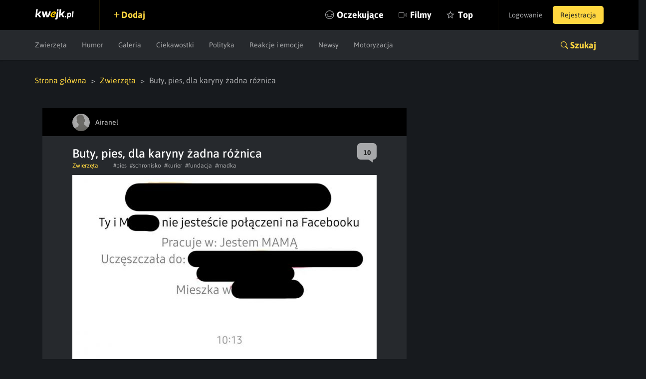

--- FILE ---
content_type: text/html; charset=utf-8
request_url: https://www.google.com/recaptcha/api2/anchor?ar=1&k=6LeiqDAUAAAAAPKE18w_fXUMdgFLqVmCbZqdWyyF&co=aHR0cHM6Ly9rd2Vqay5wbDo0NDM.&hl=en&v=PoyoqOPhxBO7pBk68S4YbpHZ&size=normal&anchor-ms=20000&execute-ms=30000&cb=tsu7hq2fklb4
body_size: 49682
content:
<!DOCTYPE HTML><html dir="ltr" lang="en"><head><meta http-equiv="Content-Type" content="text/html; charset=UTF-8">
<meta http-equiv="X-UA-Compatible" content="IE=edge">
<title>reCAPTCHA</title>
<style type="text/css">
/* cyrillic-ext */
@font-face {
  font-family: 'Roboto';
  font-style: normal;
  font-weight: 400;
  font-stretch: 100%;
  src: url(//fonts.gstatic.com/s/roboto/v48/KFO7CnqEu92Fr1ME7kSn66aGLdTylUAMa3GUBHMdazTgWw.woff2) format('woff2');
  unicode-range: U+0460-052F, U+1C80-1C8A, U+20B4, U+2DE0-2DFF, U+A640-A69F, U+FE2E-FE2F;
}
/* cyrillic */
@font-face {
  font-family: 'Roboto';
  font-style: normal;
  font-weight: 400;
  font-stretch: 100%;
  src: url(//fonts.gstatic.com/s/roboto/v48/KFO7CnqEu92Fr1ME7kSn66aGLdTylUAMa3iUBHMdazTgWw.woff2) format('woff2');
  unicode-range: U+0301, U+0400-045F, U+0490-0491, U+04B0-04B1, U+2116;
}
/* greek-ext */
@font-face {
  font-family: 'Roboto';
  font-style: normal;
  font-weight: 400;
  font-stretch: 100%;
  src: url(//fonts.gstatic.com/s/roboto/v48/KFO7CnqEu92Fr1ME7kSn66aGLdTylUAMa3CUBHMdazTgWw.woff2) format('woff2');
  unicode-range: U+1F00-1FFF;
}
/* greek */
@font-face {
  font-family: 'Roboto';
  font-style: normal;
  font-weight: 400;
  font-stretch: 100%;
  src: url(//fonts.gstatic.com/s/roboto/v48/KFO7CnqEu92Fr1ME7kSn66aGLdTylUAMa3-UBHMdazTgWw.woff2) format('woff2');
  unicode-range: U+0370-0377, U+037A-037F, U+0384-038A, U+038C, U+038E-03A1, U+03A3-03FF;
}
/* math */
@font-face {
  font-family: 'Roboto';
  font-style: normal;
  font-weight: 400;
  font-stretch: 100%;
  src: url(//fonts.gstatic.com/s/roboto/v48/KFO7CnqEu92Fr1ME7kSn66aGLdTylUAMawCUBHMdazTgWw.woff2) format('woff2');
  unicode-range: U+0302-0303, U+0305, U+0307-0308, U+0310, U+0312, U+0315, U+031A, U+0326-0327, U+032C, U+032F-0330, U+0332-0333, U+0338, U+033A, U+0346, U+034D, U+0391-03A1, U+03A3-03A9, U+03B1-03C9, U+03D1, U+03D5-03D6, U+03F0-03F1, U+03F4-03F5, U+2016-2017, U+2034-2038, U+203C, U+2040, U+2043, U+2047, U+2050, U+2057, U+205F, U+2070-2071, U+2074-208E, U+2090-209C, U+20D0-20DC, U+20E1, U+20E5-20EF, U+2100-2112, U+2114-2115, U+2117-2121, U+2123-214F, U+2190, U+2192, U+2194-21AE, U+21B0-21E5, U+21F1-21F2, U+21F4-2211, U+2213-2214, U+2216-22FF, U+2308-230B, U+2310, U+2319, U+231C-2321, U+2336-237A, U+237C, U+2395, U+239B-23B7, U+23D0, U+23DC-23E1, U+2474-2475, U+25AF, U+25B3, U+25B7, U+25BD, U+25C1, U+25CA, U+25CC, U+25FB, U+266D-266F, U+27C0-27FF, U+2900-2AFF, U+2B0E-2B11, U+2B30-2B4C, U+2BFE, U+3030, U+FF5B, U+FF5D, U+1D400-1D7FF, U+1EE00-1EEFF;
}
/* symbols */
@font-face {
  font-family: 'Roboto';
  font-style: normal;
  font-weight: 400;
  font-stretch: 100%;
  src: url(//fonts.gstatic.com/s/roboto/v48/KFO7CnqEu92Fr1ME7kSn66aGLdTylUAMaxKUBHMdazTgWw.woff2) format('woff2');
  unicode-range: U+0001-000C, U+000E-001F, U+007F-009F, U+20DD-20E0, U+20E2-20E4, U+2150-218F, U+2190, U+2192, U+2194-2199, U+21AF, U+21E6-21F0, U+21F3, U+2218-2219, U+2299, U+22C4-22C6, U+2300-243F, U+2440-244A, U+2460-24FF, U+25A0-27BF, U+2800-28FF, U+2921-2922, U+2981, U+29BF, U+29EB, U+2B00-2BFF, U+4DC0-4DFF, U+FFF9-FFFB, U+10140-1018E, U+10190-1019C, U+101A0, U+101D0-101FD, U+102E0-102FB, U+10E60-10E7E, U+1D2C0-1D2D3, U+1D2E0-1D37F, U+1F000-1F0FF, U+1F100-1F1AD, U+1F1E6-1F1FF, U+1F30D-1F30F, U+1F315, U+1F31C, U+1F31E, U+1F320-1F32C, U+1F336, U+1F378, U+1F37D, U+1F382, U+1F393-1F39F, U+1F3A7-1F3A8, U+1F3AC-1F3AF, U+1F3C2, U+1F3C4-1F3C6, U+1F3CA-1F3CE, U+1F3D4-1F3E0, U+1F3ED, U+1F3F1-1F3F3, U+1F3F5-1F3F7, U+1F408, U+1F415, U+1F41F, U+1F426, U+1F43F, U+1F441-1F442, U+1F444, U+1F446-1F449, U+1F44C-1F44E, U+1F453, U+1F46A, U+1F47D, U+1F4A3, U+1F4B0, U+1F4B3, U+1F4B9, U+1F4BB, U+1F4BF, U+1F4C8-1F4CB, U+1F4D6, U+1F4DA, U+1F4DF, U+1F4E3-1F4E6, U+1F4EA-1F4ED, U+1F4F7, U+1F4F9-1F4FB, U+1F4FD-1F4FE, U+1F503, U+1F507-1F50B, U+1F50D, U+1F512-1F513, U+1F53E-1F54A, U+1F54F-1F5FA, U+1F610, U+1F650-1F67F, U+1F687, U+1F68D, U+1F691, U+1F694, U+1F698, U+1F6AD, U+1F6B2, U+1F6B9-1F6BA, U+1F6BC, U+1F6C6-1F6CF, U+1F6D3-1F6D7, U+1F6E0-1F6EA, U+1F6F0-1F6F3, U+1F6F7-1F6FC, U+1F700-1F7FF, U+1F800-1F80B, U+1F810-1F847, U+1F850-1F859, U+1F860-1F887, U+1F890-1F8AD, U+1F8B0-1F8BB, U+1F8C0-1F8C1, U+1F900-1F90B, U+1F93B, U+1F946, U+1F984, U+1F996, U+1F9E9, U+1FA00-1FA6F, U+1FA70-1FA7C, U+1FA80-1FA89, U+1FA8F-1FAC6, U+1FACE-1FADC, U+1FADF-1FAE9, U+1FAF0-1FAF8, U+1FB00-1FBFF;
}
/* vietnamese */
@font-face {
  font-family: 'Roboto';
  font-style: normal;
  font-weight: 400;
  font-stretch: 100%;
  src: url(//fonts.gstatic.com/s/roboto/v48/KFO7CnqEu92Fr1ME7kSn66aGLdTylUAMa3OUBHMdazTgWw.woff2) format('woff2');
  unicode-range: U+0102-0103, U+0110-0111, U+0128-0129, U+0168-0169, U+01A0-01A1, U+01AF-01B0, U+0300-0301, U+0303-0304, U+0308-0309, U+0323, U+0329, U+1EA0-1EF9, U+20AB;
}
/* latin-ext */
@font-face {
  font-family: 'Roboto';
  font-style: normal;
  font-weight: 400;
  font-stretch: 100%;
  src: url(//fonts.gstatic.com/s/roboto/v48/KFO7CnqEu92Fr1ME7kSn66aGLdTylUAMa3KUBHMdazTgWw.woff2) format('woff2');
  unicode-range: U+0100-02BA, U+02BD-02C5, U+02C7-02CC, U+02CE-02D7, U+02DD-02FF, U+0304, U+0308, U+0329, U+1D00-1DBF, U+1E00-1E9F, U+1EF2-1EFF, U+2020, U+20A0-20AB, U+20AD-20C0, U+2113, U+2C60-2C7F, U+A720-A7FF;
}
/* latin */
@font-face {
  font-family: 'Roboto';
  font-style: normal;
  font-weight: 400;
  font-stretch: 100%;
  src: url(//fonts.gstatic.com/s/roboto/v48/KFO7CnqEu92Fr1ME7kSn66aGLdTylUAMa3yUBHMdazQ.woff2) format('woff2');
  unicode-range: U+0000-00FF, U+0131, U+0152-0153, U+02BB-02BC, U+02C6, U+02DA, U+02DC, U+0304, U+0308, U+0329, U+2000-206F, U+20AC, U+2122, U+2191, U+2193, U+2212, U+2215, U+FEFF, U+FFFD;
}
/* cyrillic-ext */
@font-face {
  font-family: 'Roboto';
  font-style: normal;
  font-weight: 500;
  font-stretch: 100%;
  src: url(//fonts.gstatic.com/s/roboto/v48/KFO7CnqEu92Fr1ME7kSn66aGLdTylUAMa3GUBHMdazTgWw.woff2) format('woff2');
  unicode-range: U+0460-052F, U+1C80-1C8A, U+20B4, U+2DE0-2DFF, U+A640-A69F, U+FE2E-FE2F;
}
/* cyrillic */
@font-face {
  font-family: 'Roboto';
  font-style: normal;
  font-weight: 500;
  font-stretch: 100%;
  src: url(//fonts.gstatic.com/s/roboto/v48/KFO7CnqEu92Fr1ME7kSn66aGLdTylUAMa3iUBHMdazTgWw.woff2) format('woff2');
  unicode-range: U+0301, U+0400-045F, U+0490-0491, U+04B0-04B1, U+2116;
}
/* greek-ext */
@font-face {
  font-family: 'Roboto';
  font-style: normal;
  font-weight: 500;
  font-stretch: 100%;
  src: url(//fonts.gstatic.com/s/roboto/v48/KFO7CnqEu92Fr1ME7kSn66aGLdTylUAMa3CUBHMdazTgWw.woff2) format('woff2');
  unicode-range: U+1F00-1FFF;
}
/* greek */
@font-face {
  font-family: 'Roboto';
  font-style: normal;
  font-weight: 500;
  font-stretch: 100%;
  src: url(//fonts.gstatic.com/s/roboto/v48/KFO7CnqEu92Fr1ME7kSn66aGLdTylUAMa3-UBHMdazTgWw.woff2) format('woff2');
  unicode-range: U+0370-0377, U+037A-037F, U+0384-038A, U+038C, U+038E-03A1, U+03A3-03FF;
}
/* math */
@font-face {
  font-family: 'Roboto';
  font-style: normal;
  font-weight: 500;
  font-stretch: 100%;
  src: url(//fonts.gstatic.com/s/roboto/v48/KFO7CnqEu92Fr1ME7kSn66aGLdTylUAMawCUBHMdazTgWw.woff2) format('woff2');
  unicode-range: U+0302-0303, U+0305, U+0307-0308, U+0310, U+0312, U+0315, U+031A, U+0326-0327, U+032C, U+032F-0330, U+0332-0333, U+0338, U+033A, U+0346, U+034D, U+0391-03A1, U+03A3-03A9, U+03B1-03C9, U+03D1, U+03D5-03D6, U+03F0-03F1, U+03F4-03F5, U+2016-2017, U+2034-2038, U+203C, U+2040, U+2043, U+2047, U+2050, U+2057, U+205F, U+2070-2071, U+2074-208E, U+2090-209C, U+20D0-20DC, U+20E1, U+20E5-20EF, U+2100-2112, U+2114-2115, U+2117-2121, U+2123-214F, U+2190, U+2192, U+2194-21AE, U+21B0-21E5, U+21F1-21F2, U+21F4-2211, U+2213-2214, U+2216-22FF, U+2308-230B, U+2310, U+2319, U+231C-2321, U+2336-237A, U+237C, U+2395, U+239B-23B7, U+23D0, U+23DC-23E1, U+2474-2475, U+25AF, U+25B3, U+25B7, U+25BD, U+25C1, U+25CA, U+25CC, U+25FB, U+266D-266F, U+27C0-27FF, U+2900-2AFF, U+2B0E-2B11, U+2B30-2B4C, U+2BFE, U+3030, U+FF5B, U+FF5D, U+1D400-1D7FF, U+1EE00-1EEFF;
}
/* symbols */
@font-face {
  font-family: 'Roboto';
  font-style: normal;
  font-weight: 500;
  font-stretch: 100%;
  src: url(//fonts.gstatic.com/s/roboto/v48/KFO7CnqEu92Fr1ME7kSn66aGLdTylUAMaxKUBHMdazTgWw.woff2) format('woff2');
  unicode-range: U+0001-000C, U+000E-001F, U+007F-009F, U+20DD-20E0, U+20E2-20E4, U+2150-218F, U+2190, U+2192, U+2194-2199, U+21AF, U+21E6-21F0, U+21F3, U+2218-2219, U+2299, U+22C4-22C6, U+2300-243F, U+2440-244A, U+2460-24FF, U+25A0-27BF, U+2800-28FF, U+2921-2922, U+2981, U+29BF, U+29EB, U+2B00-2BFF, U+4DC0-4DFF, U+FFF9-FFFB, U+10140-1018E, U+10190-1019C, U+101A0, U+101D0-101FD, U+102E0-102FB, U+10E60-10E7E, U+1D2C0-1D2D3, U+1D2E0-1D37F, U+1F000-1F0FF, U+1F100-1F1AD, U+1F1E6-1F1FF, U+1F30D-1F30F, U+1F315, U+1F31C, U+1F31E, U+1F320-1F32C, U+1F336, U+1F378, U+1F37D, U+1F382, U+1F393-1F39F, U+1F3A7-1F3A8, U+1F3AC-1F3AF, U+1F3C2, U+1F3C4-1F3C6, U+1F3CA-1F3CE, U+1F3D4-1F3E0, U+1F3ED, U+1F3F1-1F3F3, U+1F3F5-1F3F7, U+1F408, U+1F415, U+1F41F, U+1F426, U+1F43F, U+1F441-1F442, U+1F444, U+1F446-1F449, U+1F44C-1F44E, U+1F453, U+1F46A, U+1F47D, U+1F4A3, U+1F4B0, U+1F4B3, U+1F4B9, U+1F4BB, U+1F4BF, U+1F4C8-1F4CB, U+1F4D6, U+1F4DA, U+1F4DF, U+1F4E3-1F4E6, U+1F4EA-1F4ED, U+1F4F7, U+1F4F9-1F4FB, U+1F4FD-1F4FE, U+1F503, U+1F507-1F50B, U+1F50D, U+1F512-1F513, U+1F53E-1F54A, U+1F54F-1F5FA, U+1F610, U+1F650-1F67F, U+1F687, U+1F68D, U+1F691, U+1F694, U+1F698, U+1F6AD, U+1F6B2, U+1F6B9-1F6BA, U+1F6BC, U+1F6C6-1F6CF, U+1F6D3-1F6D7, U+1F6E0-1F6EA, U+1F6F0-1F6F3, U+1F6F7-1F6FC, U+1F700-1F7FF, U+1F800-1F80B, U+1F810-1F847, U+1F850-1F859, U+1F860-1F887, U+1F890-1F8AD, U+1F8B0-1F8BB, U+1F8C0-1F8C1, U+1F900-1F90B, U+1F93B, U+1F946, U+1F984, U+1F996, U+1F9E9, U+1FA00-1FA6F, U+1FA70-1FA7C, U+1FA80-1FA89, U+1FA8F-1FAC6, U+1FACE-1FADC, U+1FADF-1FAE9, U+1FAF0-1FAF8, U+1FB00-1FBFF;
}
/* vietnamese */
@font-face {
  font-family: 'Roboto';
  font-style: normal;
  font-weight: 500;
  font-stretch: 100%;
  src: url(//fonts.gstatic.com/s/roboto/v48/KFO7CnqEu92Fr1ME7kSn66aGLdTylUAMa3OUBHMdazTgWw.woff2) format('woff2');
  unicode-range: U+0102-0103, U+0110-0111, U+0128-0129, U+0168-0169, U+01A0-01A1, U+01AF-01B0, U+0300-0301, U+0303-0304, U+0308-0309, U+0323, U+0329, U+1EA0-1EF9, U+20AB;
}
/* latin-ext */
@font-face {
  font-family: 'Roboto';
  font-style: normal;
  font-weight: 500;
  font-stretch: 100%;
  src: url(//fonts.gstatic.com/s/roboto/v48/KFO7CnqEu92Fr1ME7kSn66aGLdTylUAMa3KUBHMdazTgWw.woff2) format('woff2');
  unicode-range: U+0100-02BA, U+02BD-02C5, U+02C7-02CC, U+02CE-02D7, U+02DD-02FF, U+0304, U+0308, U+0329, U+1D00-1DBF, U+1E00-1E9F, U+1EF2-1EFF, U+2020, U+20A0-20AB, U+20AD-20C0, U+2113, U+2C60-2C7F, U+A720-A7FF;
}
/* latin */
@font-face {
  font-family: 'Roboto';
  font-style: normal;
  font-weight: 500;
  font-stretch: 100%;
  src: url(//fonts.gstatic.com/s/roboto/v48/KFO7CnqEu92Fr1ME7kSn66aGLdTylUAMa3yUBHMdazQ.woff2) format('woff2');
  unicode-range: U+0000-00FF, U+0131, U+0152-0153, U+02BB-02BC, U+02C6, U+02DA, U+02DC, U+0304, U+0308, U+0329, U+2000-206F, U+20AC, U+2122, U+2191, U+2193, U+2212, U+2215, U+FEFF, U+FFFD;
}
/* cyrillic-ext */
@font-face {
  font-family: 'Roboto';
  font-style: normal;
  font-weight: 900;
  font-stretch: 100%;
  src: url(//fonts.gstatic.com/s/roboto/v48/KFO7CnqEu92Fr1ME7kSn66aGLdTylUAMa3GUBHMdazTgWw.woff2) format('woff2');
  unicode-range: U+0460-052F, U+1C80-1C8A, U+20B4, U+2DE0-2DFF, U+A640-A69F, U+FE2E-FE2F;
}
/* cyrillic */
@font-face {
  font-family: 'Roboto';
  font-style: normal;
  font-weight: 900;
  font-stretch: 100%;
  src: url(//fonts.gstatic.com/s/roboto/v48/KFO7CnqEu92Fr1ME7kSn66aGLdTylUAMa3iUBHMdazTgWw.woff2) format('woff2');
  unicode-range: U+0301, U+0400-045F, U+0490-0491, U+04B0-04B1, U+2116;
}
/* greek-ext */
@font-face {
  font-family: 'Roboto';
  font-style: normal;
  font-weight: 900;
  font-stretch: 100%;
  src: url(//fonts.gstatic.com/s/roboto/v48/KFO7CnqEu92Fr1ME7kSn66aGLdTylUAMa3CUBHMdazTgWw.woff2) format('woff2');
  unicode-range: U+1F00-1FFF;
}
/* greek */
@font-face {
  font-family: 'Roboto';
  font-style: normal;
  font-weight: 900;
  font-stretch: 100%;
  src: url(//fonts.gstatic.com/s/roboto/v48/KFO7CnqEu92Fr1ME7kSn66aGLdTylUAMa3-UBHMdazTgWw.woff2) format('woff2');
  unicode-range: U+0370-0377, U+037A-037F, U+0384-038A, U+038C, U+038E-03A1, U+03A3-03FF;
}
/* math */
@font-face {
  font-family: 'Roboto';
  font-style: normal;
  font-weight: 900;
  font-stretch: 100%;
  src: url(//fonts.gstatic.com/s/roboto/v48/KFO7CnqEu92Fr1ME7kSn66aGLdTylUAMawCUBHMdazTgWw.woff2) format('woff2');
  unicode-range: U+0302-0303, U+0305, U+0307-0308, U+0310, U+0312, U+0315, U+031A, U+0326-0327, U+032C, U+032F-0330, U+0332-0333, U+0338, U+033A, U+0346, U+034D, U+0391-03A1, U+03A3-03A9, U+03B1-03C9, U+03D1, U+03D5-03D6, U+03F0-03F1, U+03F4-03F5, U+2016-2017, U+2034-2038, U+203C, U+2040, U+2043, U+2047, U+2050, U+2057, U+205F, U+2070-2071, U+2074-208E, U+2090-209C, U+20D0-20DC, U+20E1, U+20E5-20EF, U+2100-2112, U+2114-2115, U+2117-2121, U+2123-214F, U+2190, U+2192, U+2194-21AE, U+21B0-21E5, U+21F1-21F2, U+21F4-2211, U+2213-2214, U+2216-22FF, U+2308-230B, U+2310, U+2319, U+231C-2321, U+2336-237A, U+237C, U+2395, U+239B-23B7, U+23D0, U+23DC-23E1, U+2474-2475, U+25AF, U+25B3, U+25B7, U+25BD, U+25C1, U+25CA, U+25CC, U+25FB, U+266D-266F, U+27C0-27FF, U+2900-2AFF, U+2B0E-2B11, U+2B30-2B4C, U+2BFE, U+3030, U+FF5B, U+FF5D, U+1D400-1D7FF, U+1EE00-1EEFF;
}
/* symbols */
@font-face {
  font-family: 'Roboto';
  font-style: normal;
  font-weight: 900;
  font-stretch: 100%;
  src: url(//fonts.gstatic.com/s/roboto/v48/KFO7CnqEu92Fr1ME7kSn66aGLdTylUAMaxKUBHMdazTgWw.woff2) format('woff2');
  unicode-range: U+0001-000C, U+000E-001F, U+007F-009F, U+20DD-20E0, U+20E2-20E4, U+2150-218F, U+2190, U+2192, U+2194-2199, U+21AF, U+21E6-21F0, U+21F3, U+2218-2219, U+2299, U+22C4-22C6, U+2300-243F, U+2440-244A, U+2460-24FF, U+25A0-27BF, U+2800-28FF, U+2921-2922, U+2981, U+29BF, U+29EB, U+2B00-2BFF, U+4DC0-4DFF, U+FFF9-FFFB, U+10140-1018E, U+10190-1019C, U+101A0, U+101D0-101FD, U+102E0-102FB, U+10E60-10E7E, U+1D2C0-1D2D3, U+1D2E0-1D37F, U+1F000-1F0FF, U+1F100-1F1AD, U+1F1E6-1F1FF, U+1F30D-1F30F, U+1F315, U+1F31C, U+1F31E, U+1F320-1F32C, U+1F336, U+1F378, U+1F37D, U+1F382, U+1F393-1F39F, U+1F3A7-1F3A8, U+1F3AC-1F3AF, U+1F3C2, U+1F3C4-1F3C6, U+1F3CA-1F3CE, U+1F3D4-1F3E0, U+1F3ED, U+1F3F1-1F3F3, U+1F3F5-1F3F7, U+1F408, U+1F415, U+1F41F, U+1F426, U+1F43F, U+1F441-1F442, U+1F444, U+1F446-1F449, U+1F44C-1F44E, U+1F453, U+1F46A, U+1F47D, U+1F4A3, U+1F4B0, U+1F4B3, U+1F4B9, U+1F4BB, U+1F4BF, U+1F4C8-1F4CB, U+1F4D6, U+1F4DA, U+1F4DF, U+1F4E3-1F4E6, U+1F4EA-1F4ED, U+1F4F7, U+1F4F9-1F4FB, U+1F4FD-1F4FE, U+1F503, U+1F507-1F50B, U+1F50D, U+1F512-1F513, U+1F53E-1F54A, U+1F54F-1F5FA, U+1F610, U+1F650-1F67F, U+1F687, U+1F68D, U+1F691, U+1F694, U+1F698, U+1F6AD, U+1F6B2, U+1F6B9-1F6BA, U+1F6BC, U+1F6C6-1F6CF, U+1F6D3-1F6D7, U+1F6E0-1F6EA, U+1F6F0-1F6F3, U+1F6F7-1F6FC, U+1F700-1F7FF, U+1F800-1F80B, U+1F810-1F847, U+1F850-1F859, U+1F860-1F887, U+1F890-1F8AD, U+1F8B0-1F8BB, U+1F8C0-1F8C1, U+1F900-1F90B, U+1F93B, U+1F946, U+1F984, U+1F996, U+1F9E9, U+1FA00-1FA6F, U+1FA70-1FA7C, U+1FA80-1FA89, U+1FA8F-1FAC6, U+1FACE-1FADC, U+1FADF-1FAE9, U+1FAF0-1FAF8, U+1FB00-1FBFF;
}
/* vietnamese */
@font-face {
  font-family: 'Roboto';
  font-style: normal;
  font-weight: 900;
  font-stretch: 100%;
  src: url(//fonts.gstatic.com/s/roboto/v48/KFO7CnqEu92Fr1ME7kSn66aGLdTylUAMa3OUBHMdazTgWw.woff2) format('woff2');
  unicode-range: U+0102-0103, U+0110-0111, U+0128-0129, U+0168-0169, U+01A0-01A1, U+01AF-01B0, U+0300-0301, U+0303-0304, U+0308-0309, U+0323, U+0329, U+1EA0-1EF9, U+20AB;
}
/* latin-ext */
@font-face {
  font-family: 'Roboto';
  font-style: normal;
  font-weight: 900;
  font-stretch: 100%;
  src: url(//fonts.gstatic.com/s/roboto/v48/KFO7CnqEu92Fr1ME7kSn66aGLdTylUAMa3KUBHMdazTgWw.woff2) format('woff2');
  unicode-range: U+0100-02BA, U+02BD-02C5, U+02C7-02CC, U+02CE-02D7, U+02DD-02FF, U+0304, U+0308, U+0329, U+1D00-1DBF, U+1E00-1E9F, U+1EF2-1EFF, U+2020, U+20A0-20AB, U+20AD-20C0, U+2113, U+2C60-2C7F, U+A720-A7FF;
}
/* latin */
@font-face {
  font-family: 'Roboto';
  font-style: normal;
  font-weight: 900;
  font-stretch: 100%;
  src: url(//fonts.gstatic.com/s/roboto/v48/KFO7CnqEu92Fr1ME7kSn66aGLdTylUAMa3yUBHMdazQ.woff2) format('woff2');
  unicode-range: U+0000-00FF, U+0131, U+0152-0153, U+02BB-02BC, U+02C6, U+02DA, U+02DC, U+0304, U+0308, U+0329, U+2000-206F, U+20AC, U+2122, U+2191, U+2193, U+2212, U+2215, U+FEFF, U+FFFD;
}

</style>
<link rel="stylesheet" type="text/css" href="https://www.gstatic.com/recaptcha/releases/PoyoqOPhxBO7pBk68S4YbpHZ/styles__ltr.css">
<script nonce="5gWSmZ191ptiSOadzRMxZQ" type="text/javascript">window['__recaptcha_api'] = 'https://www.google.com/recaptcha/api2/';</script>
<script type="text/javascript" src="https://www.gstatic.com/recaptcha/releases/PoyoqOPhxBO7pBk68S4YbpHZ/recaptcha__en.js" nonce="5gWSmZ191ptiSOadzRMxZQ">
      
    </script></head>
<body><div id="rc-anchor-alert" class="rc-anchor-alert"></div>
<input type="hidden" id="recaptcha-token" value="[base64]">
<script type="text/javascript" nonce="5gWSmZ191ptiSOadzRMxZQ">
      recaptcha.anchor.Main.init("[\x22ainput\x22,[\x22bgdata\x22,\x22\x22,\[base64]/[base64]/[base64]/KE4oMTI0LHYsdi5HKSxMWihsLHYpKTpOKDEyNCx2LGwpLFYpLHYpLFQpKSxGKDE3MSx2KX0scjc9ZnVuY3Rpb24obCl7cmV0dXJuIGx9LEM9ZnVuY3Rpb24obCxWLHYpe04odixsLFYpLFZbYWtdPTI3OTZ9LG49ZnVuY3Rpb24obCxWKXtWLlg9KChWLlg/[base64]/[base64]/[base64]/[base64]/[base64]/[base64]/[base64]/[base64]/[base64]/[base64]/[base64]\\u003d\x22,\[base64]\x22,\x22wpLCiMKFw7zDhcOIwqvDt8OGw4PCo1BrYcKMwpw6QTwFw67DtB7DrcOWw5fDosOrasOKwrzCvMKxwoHCjQ5swpM3f8O2woNmwqJhw4jDrMOxNFvCkVrCoypIwpQtK8ORwpvDhMKEY8Orw7bCgMKAw75CEDXDgMKbwq/CqMOdXEvDuFNUwqLDviMtw6/Cln/CmGNHcFFHQMOeGVl6VH/Do37Cv8OBwoTClcOWAHXCi0HCmAMiXxPCnMOMw7l4w4FBwr56woRqYDvCoGbDnsOVc8ONKcKLQSApwqbCoGkHw7DCgGrCrsOkdcO4bTvCpMOBwr7DrMKcw4oBw7TCpsOSwrHCinJ/wrhPHWrDg8K0w7DCr8KQTzMYNwIMwqkpUMKNwpNMAcO5wqrDocOAwqzDmMKjw6RZw67DtsOcw55xwrt9wqTCkwApV8K/bXNAwrjDrsOFwqBHw4pQw7rDvTAxacK9GMOvI1wuMGFqKlcVQwXCpRnDowTCq8KwwqchwqDDhsOhUE8NbStswr1tLMOuwq3DtMO0wrB3Y8KEw7kuZsOEwrgAasOzB2rCmsKlShTCqsO7O2s6GcO5w7p0ejppMXLCncOQXkAvFiLCkW0mw4PCpS9/[base64]/Dl8KdQMKPOsKdw5xYN8OyZnnDlcKYBQ/DkcOgwqHDqcOiKcKow6zDo0DClMO7bMK9wrUPOT3DlcOEJsO9wqZKwp15w6UMKMKrX0lmwop6w5Q8DsKyw7PDtXYKdMOgWiZ/[base64]/CqMKcR8OBw6HDo8K7wqvDsVYmA8OYwoDDmMOhw5ksMyoZYMOxw7nDihRVw6phw7DDhXFnwq3DuWLChsKrw4PDq8OfwpLCscKTY8ODE8K5QMOMw4R5wolgw5Fkw63CmcOXw6MwdcKKQ3fCsx7CggXDusKXwonCuXnCm8K/aztTejnCszvDnMOsC8KBRCTCkMKWPl8UdMORc3XChMKUEMOww4N5TVoAw7XDi8KnwpXDrQUwwq/DgMK5M8KTAcOichfDtl1ZXxfChHTCtAvDvgY8wotBI8Onw45cIMOgVMOoIsO4wpATDRvDgsKwwpV7O8OZwq1swrDChTxvw4fDkxxuRFcJJTnCicKUw4Vbw7/DrcO7w4RTw7/DqWJ0w5ElTcKgbsO+bcKFwrLCucKYJjHCp2I/wr0fwqoMwqgEw49GA8KFw67CkwwaJsObMUrDi8KiAVHDkWFCV0DDqh3DgF3DhsK0w4Z9wrVgBj/Dgg0+wpzCrMKzw41SQsKVTR7Dog3Dh8Olw54wb8O5w7FGbsOYwp7CisKGw5vDksKYwq93w4wOd8Ofwok/wr/DkT9cDMOuw73CoxZOwoHCscOzICVvw4xUw6fCt8KGwoQRIcKxwrwcw7rCq8OPPMKoL8OHwoE4KCDCicOOw494IR3Dq3rCrDsAwprCnVkEwpDCq8ObA8KxXxY3wrzDjcKVOUfDjcKoCmTDjkTDszTDmQUDZMO9MMKzY8OZw6lLw7kLwozDksOJwr/CpWTCsMOowo4hw6HDsGnDsWpjHjkbMhTCscKYwoApJ8OkwrZ8w7M6woI7LMKcwrDCtsK0SxRXfsOGwr5ywo/[base64]/[base64]/[base64]/[base64]/DkmBfBcKlw6LCgsO2bynDvsOye8Oew7/DosKHCsOCcsOywpvDlm4rwpZDwpLDpFlvaMKzcS1Cw7zCvADCp8OpX8KIZsODwovDhMOlWcKMwrzDnsOPwqVLKBIGwqvCrMKZw5JPSMOGf8Kfwr15IcOowp0Pw7TDpMOeecOWw5LCqsKTAX/[base64]/DrMOyehHCvRhrHibDj2PDt8ODw5BPLj7DrXHDt8ONwpI+wqTDnGLDoQkvwrbDvQzCtcOPEVwBBEXCjiPDlcOawrPCscO3TzLCtlHDpsOlTsKkw6nCvhgcw5cVZcKOfyovaMOsw4d9wpzDpXIBYMKpKkkLw5XDiMO/[base64]/Dq8OIJMKoecK6wo4mYcOcMMKfw7xrdcOcejNMwpnChMOdUDF1KMKywqTDuApyayvCiMO7OsOJXlsLQHLDj8K1Fx5hY0E6M8K8XW7CnMOjVsK6PcOcwrzCncOldCDCtEVvw7/DiMKnwrbCisOqZAXDqgDDrMOEwoc6dQTCi8OAw4LCgMKZX8Ktw5gvH23Cr2RsCT7Dr8O5OxzDi3PDlA56wrpoWTvClnElw4bDhxotwrbCvcO0w5TCkDfDmcKBw49dwoHDlcO7w78Lw41Ow4/Dqy3CmsOhGW8bSsKmOSE5IsO4wrHCksO2w5PCp8Oaw6HCpsKlFULDlcOfwpXDlcKsOQkPw7p6KiZwOMKRPsOGHMK0wrxXw7lVEBAVw5jDmFFWw5Ibw6vCsCMBwr7CtMOQwo/[base64]/K39rw4bCrDRta8OowoV0TsKww5xWwqcbw6IdwrABVsKlw7rCjsKzw6jDmsK4AG7Cs0TDg1LCjEpuwojCoCUOf8KSwp9KXMK7OSVjXyZuK8OswqrCmsKzw7/CksK2DsO9UUEXLMKKSEsPwonDpsO0w43CjMOTwqkEw5ZjJMOAwpvDti/DiyMgw6dSw6Ftwo3CoGMiIFcvwqJIw6rCjcK8VlIqWMOow4M2NEFZwohVwoFTOlMDw5nDuFnDpxUJd8OTNhzCpMO0bWBvMUHDosObwqXCjhEIe8OMw4HCgyJ7IFHDgyjDhWIlwpFKFcKRw4/[base64]/CrXlMw60KHmLCtWLDm8O8DsOFXQA8d8KOOcOUM1XDsBLCp8KWWBvDssOawpXCgi0SVsOnasOyw54FUsO8w4rCgk8fw4HCksOAETHDmQLCucOJw6nCih3DlGktSsKIFD/DgzrCksO8w5hATcK7dBceasKiw6PCtQfDlcKxV8OSw4nDs8Khwot+RzrCrUzDmn4fw7l7wrfDjsK/w4PCtMKww4vCuAVzQMK/QEo3ME/DpHogwr/DgkbCnm3ChcOmwqFBw4YGb8KSUcOsecKPw51MaRbDtsKKw4VGSMOkBAXCtcK0wq/Dn8OoTEzClTobd8K/[base64]/CmijDviptw4DCl8OTS2TDuiJpVwrCsB/CsWEowr9Cw7jDkMKFw7vDuw7DhMKsw7LDqcOYw7hMNMOMMsO0FHleJmEIacKew5dYwrxhwp0Qw4w8w7Brw5AAw7TDtsO6JipSwo9mOVnDo8KZHsKvwqnCsMKnY8K/[base64]/DhVAEw7PDuD3Cnk5zwqfDmcKcCj3Dg1DCjsORKHHDsG7CicOsFsO7c8Kww5/DhMKOwo87w5XCrcOPI3/[base64]/Cl8OVw6xsRMKqwqnCvQbCisKfw73Cqgh3wp5nw7XCocKaw7bCv0vDrjIXwp/CiMKGw60iwprDgDMVwpvCuHJBZsOSM8OxwpVXw7dpw7LCn8OVASdDw7NIw6vCgmHDhHfDj2TDtVkFw49ScMONdEHDngQ3I3cvR8KLwofCnyt0wpDCpMK9wo/Duh9BZkA0wr7DvHbDnFU6D15AX8OGwp0bbMOZw6vDmwYAaMOOwrXCncKtY8OLWsOSwqJKLcOCJxg4YsOsw7rCi8Kpwp98w70zfnPCnQTCu8KKwqzDj8KuNDlVX3sdMWzDhG/Cpi/DjRZ0wpXCkDbCgjfDg8K6w788w4UiKXIYOMOPw7LDjxNUwozCunJ2wrfCv30Uw5sVw796w7Yaw6LDvsOBJMOvwrJUe3t+w7TDgyzDusOsE29FwrHDpzYxAsOcASsNRyR5EMKKwp7CpsKvIMK1wr3DpELCmDzClnUdw5HDr3/DmjvDmMKNTWZ0w7bDviTDp3/CrsK0Sm8/XsK3wq9RNU7Cj8KlwpLCncOJaMOFwqNpaykAEDTChBjDgcOUAcKSTG7CkDRTVMKpw492w6RTwp/CucOPwr3ChMKZPMOZYxfDnMOHwq7ColVFwrorRMKLw6VRUsOZH0/DknbDpCwhI8K7a3DDjsKwwrXCvR/DoD3CucKNXXVjw4/CtX/CnFrCm2N+JMKiG8O/[base64]/[base64]/[base64]/w6bCkE7CgAdjwqTCgCxrL01lwqosw43DrsONwrgOwoQfUsKWUyITfB8DTV3CpcOyw4pOwqRmw4fDmMOZa8KbfcKdXTjCrUfCtcOteQ1iT0BQwqdcH2rCicKEc8Orw7DCukjDgsOYwqnDi8Kww4/[base64]/QhfDv8KHw7PCjMOOX8KcXcKGw5tJwo4VLQzDkMKLwrnDlC8YXSnCrMOAfcKPw7Rzwo/CmUBLOMOSOMKTQGfCqHQuKm/DnH/DqcOQwqE9T8KiBcKOw4FhO8K7IcOhwr3CjnnCjsKuw7QASsOQYR0YH8Otw6PCmcOhw6nCk0d0w6NfwpPCnUgxNih/[base64]/ChMOFw47DqMOtQsK3woDDlDnDuyHDq208wqrDg8KFZMKUDMK2M3kewpodwpo3RhrDjAx9wpzChDDCgWRdwrDDuDbDmHBhw7nDlFsHwqgQw7bCvS3Csz83w7vCmGMzG351I2rDpCRhOsODSUfChcORR8O0wrZkCMK/wqDCjsOGw7bCsEzCgVACGyFQBS09w7rDjwtASiLCvGlGwoDCosO8wqxILMOiwrHDnl42JMK2Wm7ClFHCmh0Rw4bDhMO5KylHw5vDkBbCsMOJYMKWw5QLwossw5cGScOJHcKjw4zDi8KSECZkw5jDm8KSw6MSbcO/w4jCkgDCo8KCw6QPw6zDrcKQwqPCmcKDw4PDhcKFw7hWw5fDk8Oub30lfsK7wrvDgcOaw5cTIAoywr9IRXrCoiLDgsO6w4/CocKPRMKiai/DhXZpwrorw7BmwqnCphbDi8O9Sh7DqUzDoMKVwq3DignDkwHCisOOwrt8GiXCmE40wplqw7Enw5tnDMO9EhlwwqTCqcOTwr7CuxjDkSTCpnzDlnvCnTYiUsKXDgREY8Kjw73Ckg8cwrDCgTbDp8OUM8K/[base64]/CpcKWb8Olw5N0UQzDp3Udw4pIalkmw64dw6vDlMK6wqHDg8Kmwr8swrRuAn3CuMKNwofDrXnClMOlTMOSw6XCg8KvDcKmEsK6eBrCosKqV23CgcOzGcO3cmnCh8ORb8Oew7xOW8Kfw5/CgmlTwpEcbik+wo7DrkXDvcOewrbCgsKhDhk1w5jDhcOdwrHCgFDCvn5KwpguFsOtQsKPwrnCv8Klw6fCuEfCgcK9QcKUe8OVwpPCmjsZZB0tBsKqVsKJXsK0wqPCpsKOwpIIw6szw57CqVUQwrfChUXDlFvCkUHCoWw6w73DmMOSOMKbwoNNYiUjwpfCpsOGMk/[base64]/CqCdgw4ULYF0LGUMATivDrcKJLgPDpMOCZcOowqLDnxzDicKudxE+J8OhQDwkVsOnLTnDtioJFcKZw4zCu8OxHGvDs2nDmMO8wp/CpcKDb8KswozCih/[base64]/Cr3k6WMK2w75/TDzCvMOiwrDCvzLCr8Osw4HDt1dTAXvDgQTCgsO0wqQrw4DDsnlFw6zCuVIrw6nCmEwONcOHTcKHCsOFwotZw6bCo8KMHFPClBzDnxbDjHHDs33Ch33DvwbCmsKTMsK0IsKUIsKId0jCtVgcwpXCoU0rNGEMLR7Dp3jCtFvCgcK9Ul5AwpFewpFhw7LDjMOVZEE8w6/CqcK7w6HDqMKJw63CiMOKTl/CgRpJI8K/wq7Dhh0mwotZV0vCqQJLw7rCncKmWArDtMKvd8KDw4PDqxhLAMO8w7vCtCJ1NsOOw6lVw6Fmw5TDt1fDggYvEMO/w6UBw68jw4gxYMO1DxfDlsKzwodPccKrIMKiBV3CscK4IAYCw45lw4nCssK2ZHHDj8OjZMO4VsKaYsOqCcKeNsOHwqPCkSBxwq5WJcOdDcK5w51/w5J3csOmZsO6esO/C8KHw6E4KDXCtl/CrMOCwqTDqMK0bMKkw7jDs8K9w5VREsKRfMOMw5YmwrVRw40Cwqt/wqjDt8O5w4fCjR9yQcKTAMKgw5gQwpPCncKjw449eTobw4jDv11vLS7CmCEiM8KEw4MRwoLChhpZworDjg7ChsO5wrrDr8KUw5PCk8KTwqhtQsKDCzrCt8OANcK8esKewp4Uw5LDkFwLwoTDq11Tw6/Di318URLDtBXCrMOLwozDuMOvw5diKzIUw43CgMK9aMK3w5ZGw73CnsOpw77DjsKyN8O4wr3CnmwLw6wrcyUEw6IRe8OVfjlSw6QYwqLCtX0Jw4rCnMKsNx8lVSvDsCXCscO5w4nCi8KjwpRgL2xOwqXDkCvDmMKIczRgwofDh8KFw5dObFE4w7/Cmn3Cj8OJwrsXbMKNUsKewpLDp0/DosOiwqgDwpwdHMKtw40sfMOKwofCm8Kcwp7DqnXDucKewqJkw7dSwqdBXsOAw418wpzDiSwjDh3DjsOSw4Z/UBURwobCvBrDg8O8w4EUwqfCti7DvCQ/UGXDqArCo0Qrb1vCiWjDjcKZwprCjMOWw7goacK5BMK6w6nCjj/Cs2rDmTHChCfCuUrDscOfwqA+wpByw4JITB/Cn8OMwrHDsMKLw5/CnkHCnsK/w58SZiBwwpR9w41HRxzCr8ODw7YuwrRzPhHDp8KHPcK7ZnAMwoJxZm7CsMKDwo/DoMOiTm3Cp1rClcOcKsOaEsKJw4nDncKKD20RwqbDucKaU8KGWG/CvErChcKMwr88B2PCnQHCvMO/wp/[base64]/Dm8OIw7nCtHjDrcOPD0TCjcK6DsKMJMOkw7LDoyFvDMKVwqDDmcOFN8O2wr0Xw7fCiQw+w6RCacO4wqjCosOpXsO/WmPCk0sNbHhGXjrCiTTDmcKxb34bwr3DslRRwqTDocKkw57ClsOUX2XCiCnDhQ7DlHYOAcKEDgw+w7HDj8OON8KGK0kpEsKow7YUw5vDtcOEd8KpcXXDgx3CgcOOOcOuC8ODw5YJwqPCkzM/d8K+w6wXwoFrwotewoJ3w7oLwp3DmsKrREXDjlJ8bgHCpXnCpzE7cx8CwrUNw6bCjMOUwq9ydcKzMRV9BcOKGsKebMKiwohMwohWWcOxK29JwrvCuMOpwp7DjDZ7fUnClx1lCsKgaGXCs3rDtzrCiMKRfcKCw7/CkMObGcOLZV3ClcOUwrdTw5Y6XsKnwq3DijPCkMKNTh8OwogbwrPDjD7DlgDDpBRFwocXMTPCrMK+wonDosK7FsO5wo7CtjzDjhlzYSbCpxQvYFd9wpzDgMO/K8Khwqkdw7vChXXCgMKEEmLCk8OjwoDCkGQPw4xfwoPCsnHCnsOtwpddwrsMIyjDtQTCisKxw5A4w6LCucKJw77ChcKDOys7wp3DgC1uJnHCjMK4FsOeEsKHwqZ+asKRCMKqwokhGVFxHi5iwqbDjX7Cp1hfC8KuN3HCkMOUGU/CtcOlLMOvw5InI0HChydfeCfCnlZBwqNLwrTCukA3w4wdBMKxYVEtB8KXw4kBw69VVRJtBcOxw4szd8KJYcKTVcOMYAXCnsOew7Yqw7bDr8KCw5/DucKCFzjCncKPdcO1DMKiXnbCgQvCr8K/w5nCo8Odw71OwpjCqsODw4vCtMOOXFhUSsKXwq9AwpbCpF5fJWHDlWdUU8O4wpjCr8OAw7M3RsKHYsOdbcKAw57Ciy51AsKCw6bDiV/[base64]/DncO+WcOeD8OWXko0w47ClcKFX3MbRsKSw7dvwq7Dly7Dtl3DrMKSwogzWxkQYSo2woYFw6omw7VSw755G1ohe0fCvAMBwqRiwqxsw6PCjcOew6rDpBrCosK/CRzDmTfDm8KVwqFnwpEidz3CnMOlNilTdG9WJAXDg0FKw6jDucOXIMO6YcK6Qz0ow4U9wq/DnsOSwrQGGsOvw4lvIMOswowcw5ksfSofwo/Dk8Onwp3CjMO9ZcO5w4lOwo/[base64]/Dg8OHw7LDkzxOWcO4WQbDpMO3w7xSw6XDnMOCIsKeQTnDsgzClXZPwr7CgcKzwqQWLmt8YcOFaULCn8OEworDgHtnf8OAbzLDvH4YwrzCvMKbMi3Dm28Gw4rClg7DhxpTIBTCgCUtGQo7MsKSw5jDmTnDjsKYXWocw7pkwpvCpXtdNcKrAyjDmgMaw6/CuHcbQsOFw5/CkwZvaj/CrcKkDhU0chvCtUFQwr13w7M6ZAUcw6AhfMO/fcK9ISg3JmB/w6/DlMKqT2DDhicHRzfCg1xsWMO9VcKZw4xaAVt3w74Qw4HCmh/ClcK5wrIlaWbDmcOdTXHCn1wew7BeKRRLIyVZwqvDpcObw4DCisKJw7/Dv1jCmHwQKsOnw5lNa8KKPGPCuWFvwq3Cr8KSw4HDssKUw6vDkgbDig/Cs8OswporwoTCusKrSUJoP8KBwoTDqCvDlCbCuDXCncKWIThuGxIAY0Fuw7kWw5p7wqPCmMK9wqtSw5/[base64]/DiFw8Q8K9ccKUQj0CCXVNwpZiw7jDlMKkRQlsGcOEwo/Cm8KYDsOrw4TDhMK3ChnDgE9YwpURXlcxw6RKw6XDi8KFLcKzVWMHbcKewo0wSQQKBGLDn8Olw64ew5LDrCfDgA1HTnhkwrUcwq7Dt8KhwpQRwonClzbCgsO/DsOLw7HDlcOUfBLDugfDgMOGwrQMMzcIw4odwqBtw6/CnnvDvzYQJsOZKBlQwrfCsSLCvsOxb8KBL8O1PMKewo/Cj8Kcw5hGDjtfw47DqcOyw4vDtMK/w7YAM8KXB8OHw4wlwpjDuU/[base64]/[base64]/DhS7CikwkfBkRw5DCqXsnW8OOwqZXwo/Do3tYw7rDniUtWsKWfsOMRMOSDMKAWUzDi3Jyw4vCt2fDm3RkHcKJw44BworDhcO7AsOSCVLDh8O1VsOSe8KIw5jDqsKBGhFBc8ObwonCk3/CiWYAw4xsFsKewrjDt8OoOytbbMOUw6fDs0ANXMKhw4TCoXbDnsOfw7p1UHpDwpvDs3/CocODw6I/wpXDusK5wp/DuEdSTDLCksKJI8K0wrPChMKawo88w7jCqsK2D1TDn8KQXRrCv8K5bDfDqyHChcOYWRzDryLCh8Kgw7x1M8OLU8Kea8KGEgHDhMO4YsOMOcKybcKXwrHDjcKjYjNTw7TClcOYK03Ct8OaMcK0IMO5wphGwoIlX8KVw43DjcOMZcOpWQ/Cpl3CtcOXwrRVwopywo8ow5jDrUHCrE7CkzPDtQDDqMOtCMOcwoHCu8K1wqjDtMOCwqnDo18kJcK7I3DDrzAaw5nCqj9uw7hiYmDCuhTCvkXCpMOBSMO/C8OfbsO9agJFLUwww7BXEMKdw43CiFcCw7cuw6rDtMKcYsKbw7Jww5vDrU7Ck2cmVAvDsXrCgwsTw49iw7ZmQk/CgMOcw7bDk8Kfw4Evwq7DmMOPw6VBwoQEZsOWEsOWFcKJa8O2w63ChsOJwovDiMKQEkc+IHZ5wr/[base64]/w6LCqEnCnsKXYMKCwrPDjMODdcKlwqDCpTLDl8OoD1nDoF4Le8O9w4XCqcKKBSlRw7pqwqgqI1ovdMOOwpzCv8K8wrLCrQnChMOVw44TPzbCpsOrb8KCwoHDqwY6wojCssOawpUDBcOvwqJrfMKSOz3ChcOHLRnDsmvClS/DiRTDi8ODwpUfwpjDgWlEAxRfw7bDs2zCjiF6InMzDMOWccOyb2vDm8OSPHMwfj7DjUfDu8Oww6p2wpfDksKkwr0fw5Afw5/Cu1vDmsKDSwrCoFzCq2oQw6nClMKQw7g9ZsKBw4rCi3Vkw7vCpMKmwr4Tw7vCgDxyLsOvYiDDscKpHMOMw6Aew7orElfDvcKBLxPCtHxuwowzUMOPwonCpzvCq8KPwodLwrnDlzErwrkNw7HDvjfDolbDqcOrw4/CjCbDpsKPwqTCtcOfwqYjw6rDpCFkfWlCwoVmd8O9YsKUFMOjwoh5TA3CrmHDqSfDsMKNbmfDlcKnwo7ChQg0w4bCv8OINivCgHhqT8KsRQPDgGo5BEh7BsOvPW8/Qw/Dr2XDskXDkcK2w6DDkcOWXMOGEVvDo8KpeGJgHsKDw5JwRUbDmX8fB8KGw7nDlcO6IcOlw53CtWzDlMOCw54+wrHDuxLDrcO/w6VowpU1w5zDg8KJDcOTw7phwojCj2DCtRA7w6/ChgDDpy/DhsO1U8OyZMO3LlhIwplQwrwYwpzDnx9hTFUCwrJEcMOoJ2EDw7/CoFEHABXCk8Oxc8OZwr5tw5PDnsOBW8Oew6bDs8KxfiHChMKIfMOIw6PDs25iwrgpw43CscK+O3YFwqbCvmY0w7DCmlbCvWV6bTLCnMKfwq7CgDZMw6bDi8KXLRlOw63DsnEawrPCo3YJw7/CnMK9dMKRw4xXw7YnR8KpNDzDmsKZbMOaTy3DuUBoDk12PQ3DpUh8BlPDosOEAXAYw5ldwpcOAncUNsOtwqrCimbCs8ObQDTCj8KmMnU8wplqwq1vTMKYfcO/wrs1w5XCssObw7QqwopuwpUbNSLDp3LCm8KFCnRow6LCgAzCnsKHwpIqc8KSw6DCjiIJXMKVfAvChsKCDsO1w5A0wqRVw4VuwplbOMOfWjgIwqdww6PCjcOASm4hw4DCvDQSKcKXw6DCpcOxw5sXSWDCpMKrTsO4Hx3DgyrDlF/[base64]/CgkR2w6HDgMOGeSw2CMOYwqHCtGnCsilKwpzDnXc5WsOEAG/CrwbCvMK4IcO6CzbDs8OhWMK7HcKsw5vDtgpqBR7DkVAswoZdwqrDo8KQRMKOSsKgbsOYwq/DnMOPwrFQw5Unw4nDtEbCsxA6eGlBwpkawoLCsU4kVFptTWVrw7YQVV97NMO1wrXCky7CoAw1B8OBw7cgw6knwqfDpsOOw48SNnDCsMKaEkrCtWcXwqBywoHCgsKqV8Otw69RworChVlRJ8ORw5/Dqk/DkB3DvMK+w5FXwqtMDFBYwpnDjMOnw7vCsD8pw6fCusK3w7RfBVc2woPCuhPDoxBXw6bCiTLDtS8Cw5PDoTzDkDxWw7XDvCrDmcKqc8O7XMKww7TCsT/CmcKMFsOuTy1EwpbCrDTCpsKpwrfDmcKafMOOwo/DuFZKC8ODw5TDu8KCcMOnw5HChcO+MsKrwp97w7pxTDcaXMOWRcKMwppswpkHwp9gfFJOP3rDpR/DosKjwpUxw6cowrHDpnhvA3XClH8XFMOgLHROcsKpIMKLwo/CocOOw7fDs18EDMOdwqrCsMOzPVfCmjgWwqLDmMOVHMOUKk4jwoPDjiI+UhcJw640wpABKMOoBsKEBx/Dq8KDcGXDiMOUAVXDlMOKDSJjFigvc8KNwps/[base64]/CoMKKVcKBw73CtUlCw79hUjMDXSbCucOAw6tZwpbDrcO4IgQUcMKpUSzCqTfDr8KNaWBQNmPDnMO2LQUodDcgwqAWw6nDmGbCk8KDNsOuOUDDscObBgzDi8KfGkAzw4jCt0/Dj8Oaw67CnMKvwoI9w4XDisOTJgvDtH7Dq088wqw1wpjCpRdAw7vCiiXCpC5Gw4vCiTkYM8OLw5/Cnz3DlA1Cwrl8w5DCn8K8w6NqLVVzJ8KzIsKnFcOSwrtTw5LCkcKzwoArAhg4DsKSBFQwOXlvwqPDmy7DqypIbEMzw4/Cjwtvw73Cn39Tw6XDhzzDhsKDO8OjF1EPw7/CvMKWwpbDtcOKw5PDi8OtwpzDlMKhwpvDk0nDi14Rw49owrTDkUfDu8KQInozCzUDw6cDEidkw4kdGcOrHk1YTSDCocKbw7/DhsKcwo5Ew49+wqhVflzDi1rCrMKpcz1HwqJ5XcKCUsKhwrYlRMKlwpZqw7N/[base64]/DpXkcw5NjTjzCjcONG0/DvMKzWVvCssKJwoNBJWd8ZTQkBSXCosOrw53CtlrCl8OhScOawocbwpkvDcOawq58wpzCtsKBHMKjw7YcwrNqT8KBIcO0w54BAcK9dMOTwrlUwrEpen9gSBQ/M8KVw5DDnWrDtiFiKWvCpMKywr7Dm8OHwpbDu8KrIT8Fw7c+GsOOLm/DucKzw7kWw53CmcOvLcOPwq/CqCUswqPCtcKyw69vGk9twoLDisOhcixJHzfDksOkw43CkDxQbsK3wrXDpcK7wobCt8KJbCPDjznCrcObPMOcwrs/NWN5SjnDumxHwp3DrS5gL8Olwr/Ch8OwdHg9wqQlw5zDniTDkDQBw4ovHcOdNgpXw7bDuGbDjzVidUnCnTJTDsK1EMOHw4HDgk0Qw7pHecO6wrHDi8KHHMOqw7vDpsKUw6BNw4ItVsKZwoXDk8KqIipgTsO+aMO3HcO8wol3W39uwpQ/w6Q1cChfayvDqGZoDMKLT1QHZx4+w5FYB8Kdw6vCt8O7Bx8lw5JPG8KDG8OnwrE6bmnCn208cMK0YgDDusOxFsOrwqh+J8O6w5vDgmE7w70Uw5RaQMK2YjbCtMOMFMKjwpzCqsKTwq0+YDzClVvCrmgYwoAjw63DlcKfZF7DnsK3MU/CgsOvSsK8fAbCkwZHw6BKwrDDvh8gCMOOOxkpwr4cZMKZw4/Dh0LClh3DjyHCnsO/w43Dg8KZQMO6cFxdw5VPemw/bMO/bHfCjMKaBMKDw4gAXQnDrSADb17DkcKQw4YET8KOEA4Kw6kmwpQqw6pCw6/CkXrCmcKFPD8fZcOcdsOUVsKZaHYTw7/DvX4Aw4EcGArCn8K5wrQ6WHtuw5kgw5/[base64]/ChcOGwojDlcOxeTt8wrLDj8KQRW3ChMKgw69Vw5kVW8O5L8OWPsKJwotTY8Olw7Jww5TDs2dWSBg7DsOsw6d/bcOcYyt/LE57D8KNb8ONw7Isw7E4wp1dVMO8M8K+PsOsUWHCtS1Aw6h/w5TCt8KLUhpUKcKrwoUeEHbDsljCpSDDkx5OPy/CtgU6VsK9IsKbQlDCkMKPwo/ChE/[base64]/[base64]/ChAPDsMKFwoXCth7CpsKqw4XCi3XCoBLDrWUtbcOmNjw8A2nDkjtAKltfw6jDosOQU292SWTCtMOCwocBOQAmVi/CvsOXwq/DksKJw6PDsy3DmsKXwprCpXgjw5vDvcK/wqjDtcKXan7Cm8K/w4RTw4kFwrbDosO1w6dvw6FeIid9ScOpBiXCsS/CqMKbDsO9D8KwwonDqcKmHcKyw4loWMKvN0TChQkOw6YPd8O3WsKbVUgow6cNZcKTEG7CksK2Bw3DrMKmDMOxXn/CgV1VNybChyrCkHtaNsK/VE9Aw7fDvCPCoMOjwogiw7Jwwo/DhMONw6NSdnDCuMOOwqTDhVzDhMK2IsOQw53Dv3/CuGfDucO9w5PDjRhNIsKmJnrCjhjDvsOSw7/CvRQzfEnCiGTDi8OmE8Oqw6HDmCrDplbCrgF1w7zCnsKedDHCqBM0PhPDq8ODdMKtVWzDvyXDh8KkWsKuGMOcw7/[base64]/Rzovw4kuWcOhw553I8KTwp3Dm8OIw74dwo8NwppdU1hHa8OLw7oQJcKswqfDpMKsw7xXCsKxJzZWwq8TYsOkw4fDhjByw4zCsUclwrk0worDssOSwprCpsKDw7/Dpmozwo7CpmR2GnvClsO3w4AUA1BUNGfCkV7DpG98w5VpwrnDjiBywrHChQjDknXCoMKtZD/Dm2jCmRQkVhrCrcKtTEtnw7/[base64]/Di8OPNMKrw4TCo8OgbxZ1w6/ColfCsjnCi17Co0/CnE/CoSktU0U4wopbwrLDlVRpwr/Cl8KrwpHDr8OWw6Q4wrgGR8Ovw5h5dEdrw5wnPMOywqZiw6UjBWNUw4MHfzjCqcOdP2J6wr3DuzDDlsKEwpLCusKbwrTDhMKGNcKDVcKaw6gGdSljJH/DjMOISMKIWMKHIsOzwpPDhCPDmXnDrHIBd3ZMRcKFaxTCtxbDhlPChMOQFcO1c8O4w6kNCEvDvsO/wpvCusK+PsOowqB+w7XDg1/[base64]/Cu8OCw7fDj8KvHTLCuWkvwp7ChcKyw4tUcBLCsCwWw6xYw7/[base64]/CrRtHwp8rwrw3wqfCiyU/w7/DonB/w6jCph/[base64]/Cg8KNwpLCpcOeEQzDpsOSbMKtw6LCrhzCisKvXlR1woEKwqrDlsKjw71wMMKzdlzDu8K6w5HCsWLDg8OPVMOEwoFaDkQWUgh+aGFSwprDmsOvVH5swqLDuDwuw4doZsK1wpvCs8KMw6nDr00iTXkUXhUMM3J2wrnDlxYEGsKAw6YLw7DDlxh/[base64]/OsOMCsOLw7NRw7PCkMKmYxRPJMKoA8KeUMK2ADZmCMK/w6DCrwHDqsORw6h7TsKRZgNrdMKVw4/[base64]/CsXR2w7HDozzDsixMwqrCpnAVO2rCpj1sw7PDmkbDjMKNwq4ZesOQwqZVIwLDhzLDvE9BJcOsw50oe8OZVwkwECpkAjrCp0BgAsObPcO2wqENB3UowrIhwoDClXVDTMOoT8KsWh/DnjAKUsOaw5vCvMOOF8OUwoRRw4TCt30sEH0PPsO1FU3Cv8Ofw7QLD8O+wrgXFXszw73DsMOqwrrDqcKFEMKyw4Z3UcKdwoDCkz3CicK7PsK9w6g8w6HDvhgmNRjCisK4DUZ2QMONATlHHRDDuB/[base64]/[base64]/[base64]/wrdswqEZwq8ww5fDn8OHSMKBUcOyY0YJwqp4w6scw5bDrCkIN3TDjF9LIGJMw6VoFjUrwpRUHAfCtMKhPB0mORMvw5rCtS9KRMKMw4Akw73Dq8OXPQY0w4/Dux9Zw6Q9BHbCmkxwFsOyw41Pw4rDtsOWSsOMOA/[base64]/[base64]/JsOVd8KtFTlYw5rDiMKBwrQgOmXDoRXCucO2Ly9uHcKDGzDDnGPCs30rVgUQw6HCicO5wpfChljDl8OQwpRsAcKGw7jDkGTCmsKTc8Klw4QFPsKzw6zDpBTDlg/Ci8K+wp7CrAPDoMKSQ8Okw7XCo2oqBMKWw4J7YMOoDytmbcKsw6wNwp53w7jDs1EewoPDkFxfdV8HLMKuUCRES1HCok8PYRVzZxlPTGbDkAjDklLCmxrCpcOjBj7DjX7DtE1lwpLDvR8vw4Qowp3DtS7DtQtmVUbCl20Owq/Dh2XDvsKFf0vDi1Frwq9UJkHCocKQw7Fqw5jCohE9Kxgbwq1pTsOOQH/[base64]/w6zDgCDDpMKBwp/Dh8K7wqHDgj/DqVwFw6PCi0XClEEQw4LCqsKoQcOJw7TDs8Ogw786wqhMwozCnRh/wpRXw41vaMKUwq/Dq8O7a8OuwpHClifCgsKiwpLCo8KHdXHDssOcw4QZw7tBw78/w6s8w77DtE/CpMKEw4TDicO9w4DDh8OFw5ZqwqfClhLDl3VFwoDDqzbCocOtBQJjYgnDv33Cr3MPW2xCw5/DhMK8wq3DqcKeC8OBGWUHw5t5w6xFw7fDvcKdw4ZdCsOkN1Q/a8Kjw60owqwmbhwqw4wVSsKIwoQFwqPCvsO1w4cdwr3DgcO9T8OdLsKqZcKmw4DDsMORwrIbVBdHV24bDsK0w53Dv8KIwqjCl8OwwpFiwrsQc0YDcxLCsAx/w6MGTMOpwoPCrXDDnsOedAfCjcK1wpvCl8KKA8Ozw7bDqcOJw53Cu0/ChUwRwoHCqMO6wpARw4drw5HCm8K9w6Q6fcK6HMO0RcO6w6nCtnxAYn4Pwq3CgCw2wrrCnMOmw4huEMODw5RPw63Co8K2w5xuwqY5ZhpbAMKxw4V5w7trSF/[base64]/DuhsmQcOzI8Oxw4MSUsOEajYVcRrDmS4TwpDCucKuw5Ziw58BC1R5WxLCmFLDoMKkw6YlBmlcwq/CuCXDoUNIMQUdL8O+wpJIFhJ0HsOGwrPDjMODTMKlw756Q0okC8O/w5kYA8KZw5DDrMOICsOJDypiworDhXvDhMOLMSbCoMOtSHAzw4bCh2XDv2nDvmcaw4Jgw5ohw6hmwrvCgR/CvS/DlyNew7o1w5sKw4/DmcKKwq3CncO2EVbDrcKsVD0Bw7J5w4ZjwoB4w5UFOFEKw47CiMOhw5/CisObwrcncwxUwqJBYX/CgMOkwrPCg8Kawr0Lw78NHnBgCy83S2JXwpFCwofDmsKvwoTCq1XDjcKYw4bChktnw5Mxw6xgw7zCiz/ChcKFwrnCusOuw5vDoiYdacO+T8K+w55RcsK2wrXDjsOuHcOvUcK4wqfCgnc8w4hTw6bDqcKsKMOqNEDCrcKGwolPw7vCh8Olw4PDoCU/[base64]/CuDXDikM/[base64]/CpGnDlGLDmsOxw77CgS12wpUcUh0LQ8KYIlvDimYiG0zDusKcwpHDvsKNejTDsMKJw4gNCcKfw77DscK/[base64]/cGTDo8OJamLDlsO1w4lxY0nDoMK7wpTDsxLCtFnDvytWw73CrcO3KsOcY8O/[base64]/ClMKyb8KPw4rCg8KPEgoAV3tsPcKCb07DgcO6NkbDgDYDfcKuwo7DisOjw5ZRccKuJ8KMwqszwq8maXLDucOxw5zCrcOvLRY6\x22],null,[\x22conf\x22,null,\x226LeiqDAUAAAAAPKE18w_fXUMdgFLqVmCbZqdWyyF\x22,0,null,null,null,0,[21,125,63,73,95,87,41,43,42,83,102,105,109,121],[1017145,275],0,null,null,null,null,0,null,0,1,700,1,null,0,\[base64]/76lBhnEnQkZnOKMAhk\\u003d\x22,0,0,null,null,1,null,0,1,null,null,null,0],\x22https://kwejk.pl:443\x22,null,[1,1,1],null,null,null,0,3600,[\x22https://www.google.com/intl/en/policies/privacy/\x22,\x22https://www.google.com/intl/en/policies/terms/\x22],\x22y7A429b93gkDzi1auCPV8vi5RQQArv8rGj+TmmPBoV8\\u003d\x22,0,0,null,1,1768768331334,0,0,[170,194,161,18],null,[20],\x22RC-LizRZMxC3YDl7A\x22,null,null,null,null,null,\x220dAFcWeA5NsYOyjyLEXwm2FsUAyyM7BX7WDUhRdJWEBxZ-3vGp8HQ2RMm0HEk28fVEJFVthLVjjml5wdOXkI4621gLGAbHbPI3cQ\x22,1768851131258]");
    </script></body></html>

--- FILE ---
content_type: application/javascript
request_url: https://kwejk.pl/js/55.e05a79073306cdb27b78.e3f0b40d4345c0a5cadb.js?e05a79073306cdb27b78
body_size: 1182
content:
webpackJsonp([55],{"/TrH":function(t,e,a){"use strict";Object.defineProperty(e,"__esModule",{value:!0}),e.default={data:function(){return{email:null}},methods:{submit:function(){var t=this;t.errors.clear(),t.$validator.validateAll().then(function(e){e&&($("#retrive-password").loading({message:Lang.get("auth.loading.password")}),t.$http.post("/auth/basic/retrive",{email:t.email}).then(function(e){$("#retrive-password").loading("stop"),e.body.status==Config.get("response").ok?(Bus.notification(e.body.message,e.body.status,e.body.code),t.hide()):t.errors.add("email",e.body.message)}).catch(function(t){$("#retrive-password").loading("stop")}))})},hide:function(){$("#retrive-password").modal("hide")}}}},GgtN:function(t,e){t.exports={render:function(){var t=this,e=t.$createElement,a=t._self._c||e;return a("div",{staticClass:"modal fade",attrs:{tabindex:"-1",role:"dialog",id:"retrive-password"}},[t._m(0),t._v(" "),a("div",{staticClass:"modal-content"},[a("div",{staticClass:"container-fluid"},[a("div",{staticClass:"row"},[a("div",{staticClass:"col-xs-12 col-sm-5 col-sm-offset-1"},[a("img",{staticClass:"logo",attrs:{src:"/images/logo.png",alt:""}}),t._v(" "),a("div",{staticClass:"forgotten"},[a("p",{staticClass:"header"},[t._v("Zapomniałeś hasła! Nic się nie stało wyślemy ci nowe na podany podczas rejestracji adres email:")]),t._v(" "),a("form",{attrs:{action:"",id:"forgotten-password"},on:{submit:function(e){return e.preventDefault(),t.submit()}}},[a("ul",[a("li",[a("input",{directives:[{name:"validate",rawName:"v-validate",value:{rules:{required:!0,email:!0}},expression:"{ rules: { required: true, email: true  } }"},{name:"model",rawName:"v-model",value:t.email,expression:"email"}],attrs:{type:"text",name:"email",placeholder:"Adres e-mail"},domProps:{value:t.email},on:{input:function(e){e.target.composing||(t.email=e.target.value)}}}),t._v(" "),t.errors.has("email")?a("span",{staticClass:"error"},[t._v(t._s(t.errors.first("email")))]):t._e()]),t._v(" "),t._m(1)])]),t._v(" "),t._m(2),t._v(" "),t._m(3)])]),t._v(" "),t._m(4)])])])])},staticRenderFns:[function(){var t=this.$createElement,e=this._self._c||t;return e("div",{staticClass:"container-fluid"},[e("div",{staticClass:"row"},[e("div",{staticClass:"col-xs-12 col-sm-offset-1"},[e("a",{staticClass:"back",attrs:{"data-dismiss":"modal","aria-label":"Close"}},[this._v("Wróć do strony głównej")])])])])},function(){var t=this.$createElement,e=this._self._c||t;return e("li",[e("input",{staticClass:"btn btn-gold",attrs:{type:"submit",value:"Przypomnij hasło"}})])},function(){var t=this.$createElement,e=this._self._c||t;return e("p",[e("a",{attrs:{"data-dismiss":"modal","data-toggle":"modal","data-target":"#login"}},[this._v("Zaloguj się")]),this._v(" jeżeli już posiadasz konto na kwejk.pl\n\t\t\t\t\t\t")])},function(){var t=this.$createElement,e=this._self._c||t;return e("p",[this._v("Nie masz jeszcze konta?\n\t\t\t\t\t\t\t"),e("a",{attrs:{"data-dismiss":"modal","data-toggle":"modal","data-target":"#registerb"}},[this._v("Załóż teraz")])])},function(){var t=this.$createElement,e=this._self._c||t;return e("div",{staticClass:"col-xs-12 col-sm-5 col-sm-offset-1 flexible hidden-xs"},[e("div",{staticClass:"gray box flexible"})])}]}},W24p:function(t,e,a){var s=a("VU/8")(a("/TrH"),a("GgtN"),!1,null,null,null);t.exports=s.exports}});